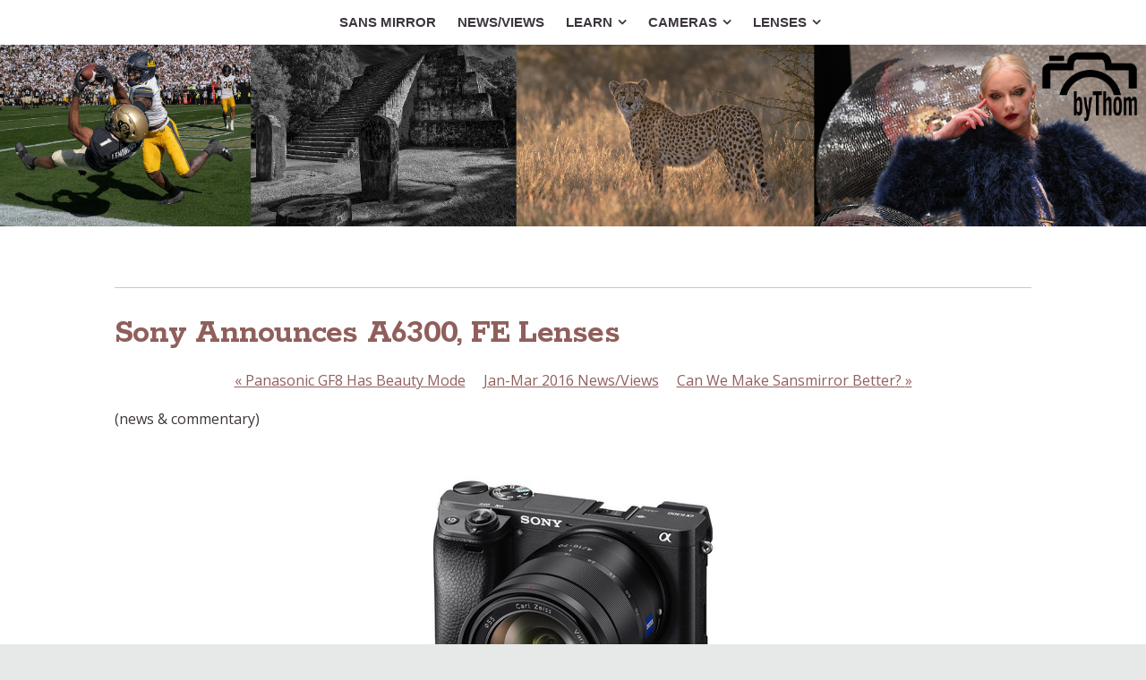

--- FILE ---
content_type: text/html
request_url: https://www.sansmirror.com/newsviews/2016-newsview/jan-mar-2016-newsviews-2/sony-announces-a6300-fe.html
body_size: 13298
content:
<!DOCTYPE html>
<html xmlns="http://www.w3.org/1999/xhtml" xml:lang="en" lang="en">
	<head>
		<meta charset="utf-8" />
		<meta http-equiv="X-UA-Compatible" content="IE=edge" />
				<title>Sony Announces A6300, FE Lenses | Sans Mirror | Thom Hogan</title>
		<meta name="author" content="Thom Hogan" />
		<meta name="keywords" content="sony, digital, photography, camera, a6300, aps, mirrorless, fe, lens, mount, 24-70mm, gm, 70-200mm, 85mm" />
		<meta name="robots" content="all" />
		<meta name="generator" content="Sandvox 2.10.12" />
		<meta name="viewport" content="width=device-width, initial-scale=1" />
		<meta name="google-site-verification" content="8-D3iULMUBR3ZQAogFIfsaA2C-lIzVQq3Wv1QKR3jAw" /><meta name="msvalidate.01" content="4DAE4635AC655BDED239551676521EB9" />
		<link rel="shortcut icon" type="image/x-icon" href="" />
		<link rel="image_src" href="https://www.sansmirror.com/_Media/a6300_n_wsel1670z_right_360.jpeg" type="image/jpeg" />
		<link rel="canonical" href="https://www.sansmirror.com/newsviews/2016-newsview/jan-mar-2016-newsviews-2/sony-announces-a6300-fe.html" />
		
		<link rel="stylesheet" type="text/css" href="https://maxcdn.bootstrapcdn.com/font-awesome/4.6.3/css/font-awesome.min.css" />
		<link rel="stylesheet" type="text/css" href="https://fonts.googleapis.com/css?family=Rokkitt:400,700|Dosis:400,600,700|Raleway:400,600,700,800|Dancing+Script:400,700|Roboto+Condensed:400italic,700italic,400,700|Droid+Serif:400,700,400italic,700italic|Open+Sans:400italic,600italic,700italic,400,600,700,800|Open+Sans+Condensed:300,300italic,700|Roboto:400,500,700,300,700italic,500italic,400italic" />
		<link rel="stylesheet" type="text/css" href="../../../com_blueballdesign_Reactive_brown/main.css" title="Blueball Reactive Brown" /><!--[if IE 8]>
		<link rel="stylesheet" type="text/css" href="../../../com_blueballdesign_Reactive_brown/ie.css" /><![endif]-->
		<!--
		Photo credits for this website's design: <https://www.sansmirror.com/com_blueballdesign_Reactive_brown/Credits.rtf>
		Licensing for this website's design:     <https://www.sansmirror.com/com_blueballdesign_Reactive_brown/License.rtf>
		-->
		
		<script type="text/javascript">
		
		  var _gaq = _gaq || [];
		  _gaq.push(['_setAccount', 'UA-16005078-2']);
		  _gaq.push(['_trackPageview']);
		
		  (function() {
		    var ga = document.createElement('script'); ga.type = 'text/javascript'; ga.async = true;
		    ga.src = ('https:' == document.location.protocol ? 'https://ssl' : 'http://www') + '.google-analytics.com/ga.js';
		    var s = document.getElementsByTagName('script')[0]; s.parentNode.insertBefore(ga, s);
		  })();
		
		</script>
	</head>
	<body class="sandvox has-page-title no-sidebar no-custom-banner has-text-navigation no-IR" id="www_sansmirror_com" >
				<div id="page-container">
			<div id="page">
				<div id="page-top" class="no-logo no-title no-tagline">
					<div id="title">
						<h1 class="title hidden"><a href="../../../">Sans Mirror  </a></h1>
					</div><!-- title -->
					<div id="sitemenu-container">
						<div id="sitemenu">
							<h2 class="hidden">Site Navigation<a href="#page-content" rel="nofollow">[Skip]</a></h2>
							<div id="sitemenu-content">
								<ul>
									<li class="i1 o"><a href="../../../" title="Sans Mirror"><span class="in">sans Mirror</span></a></li>
									<li class="i2 e"><a href="../../../newsviews-2/" title="News/Views"><span class="in">News/Views</span></a></li>
									<li class="i3 o hasSubmenu"><a href="../../../articles/" title="Articles Relating to Mirrorless Cameras"><span class="in">Learn</span></a>
										<ul>
											<li class="i1 o hasSubmenu"><a href="../../../articles/choosing-a-mirrorless-camer/" title="Choosing a Mirrorless Camera"><span class="in">Choosing Mirrorless</span></a>
												<ul>
													<li class="i1 o"><a href="../../../articles/choosing-a-mirrorless-camer/how-do-i-choose.html" title="How Do You Choose a Mirrorless Camera?"><span class="in">Choosing a Camera</span></a></li>
													<li class="i2 e"><a href="../../../articles/choosing-a-mirrorless-camer/gain-and-loss.html" title="Mirrorless Gains and Losses"><span class="in">Mirrorless Gains and Losses</span></a></li>
													<li class="i3 o"><a href="../../../articles/choosing-a-mirrorless-camer/pick-a-size.html" title="Pick a Sensor Size"><span class="in">Pick a Sensor Size</span></a></li>
													<li class="i4 e"><a href="../../../articles/choosing-a-mirrorless-camer/equivalence-in-a-nutshell.html" title="“Equivalence” in a Nutshell"><span class="in">“Equivalence” in a Nutshell</span></a></li>
													<li class="i5 o"><a href="../../../articles/choosing-a-mirrorless-camer/the-problem-with-near-equiv.html" title="The Problem with Near Equivalence"><span class="in">Near Equivalence</span></a></li>
													<li class="i6 e"><a href="../../../articles/choosing-a-mirrorless-camer/image-stabilization.html" title="Image Stabilization"><span class="in">Image Stabilization</span></a></li>
													<li class="i7 o"><a href="../../../articles/choosing-a-mirrorless-camer/autofocus-systems.html" title="Autofocus Systems"><span class="in">Autofocus Systems</span></a></li>
													<li class="i8 e"><a href="../../../articles/choosing-a-mirrorless-camer/autofocus-sensors.html" title="Autofocus Sensors"><span class="in">Autofocus Sensors</span></a></li>
													<li class="i9 o"><a href="../../../articles/choosing-a-mirrorless-camer/why-autofocus-is-contentiou.html" title="Why Autofocus is Contentious"><span class="in">Why Autofocus is Contentious</span></a></li>
													<li class="i10 e"><a href="../../../articles/choosing-a-mirrorless-camer/systems-cameras.html" title="&quot;Systems&quot; Cameras"><span class="in">"Systems" Cameras</span></a></li>
													<li class="i11 o"><a href="../../../articles/choosing-a-mirrorless-camer/whats-in-a-name.html" title="What's in a Name?"><span class="in">What's in a Name?</span></a></li>
													<li class="i12 e"><a href="../../../articles/choosing-a-mirrorless-camer/about-evfs-electronic-viewf.html" title="About EVFs (Electronic Viewfinders)"><span class="in">About EVFs</span></a></li>
													<li class="i13 o last-item last"><a href="../../../articles/choosing-a-mirrorless-camer/bit-rates.html" title="Video Bit Rates Explained"><span class="in">Video Bit Rates Explained</span></a></li>
												</ul>
											</li>
											<li class="i2 e hasSubmenu"><a href="../../../articles/mirrorless-accessories/" title="Mirrorless Accessories"><span class="in">Mirrorless Accessories</span></a>
												<ul>
													<li class="i1 o"><a href="../../../articles/mirrorless-accessories/the-dreaded-battery-life-of.html" title="The Dreaded Battery Life of Mirrorless Cameras"><span class="in">Battery life</span></a></li>
													<li class="i2 e"><a href="../../../articles/mirrorless-accessories/how-much-tripod-do-you-need.html" title="How Much Tripod Do You Need?"><span class="in">How Much Tripod?</span></a></li>
													<li class="i3 o"><a href="../../../articles/mirrorless-accessories/do-you-need-an-eye-level.html" title="Do You Need an Eye Level Viewfinder?"><span class="in">No EVF? Use a Loupe</span></a></li>
													<li class="i4 e"><a href="../../../articles/mirrorless-accessories/how-many-lenses-do-you-need.html" title="How Many Lenses Do You Need?"><span class="in">How Many Lenses?</span></a></li>
													<li class="i5 o last-item last"><a href="../../../articles/mirrorless-accessories/sensor-cleaning-in-mirrorle.html" title="Sensor Cleaning in Mirrorless"><span class="in">Sensor Cleaning in Mirrorless</span></a></li>
												</ul>
											</li>
											<li class="i3 o"><a href="../../../articles/mirrorless-photo-gallery/" title="Mirrorless Photo Gallery"><span class="in">Mirrorless Photo Gallery</span></a></li>
											<li class="i4 e last-item last"><a href="../../../articles/other-web-sites-of-interest.html" title="Other Mirrorless Web Sites of Interest"><span class="in">Other Mirrorless Sites</span></a></li>
										</ul>
									</li>
									<li class="i4 e hasSubmenu"><a href="../../../cameras/" title="Introduction to Mirrorless Cameras"><span class="in">Cameras</span></a>
										<ul>
											<li class="i1 o hasSubmenu"><a href="../../../cameras/camera-reviews/" title="Mirrorless Camera Reviews"><span class="in">Mirrorless Camera Reviews</span></a>
												<ul>
													<li class="i1 o"><a href="../../../cameras/camera-reviews/canon-mirrorless-camera/" title="Canon EOS M Mirrorless Camera Reviews"><span class="in">Canon EOS M</span></a></li>
													<li class="i2 e"><a href="../../../cameras/camera-reviews/canon-rf-camera-reviews/" title="Canon RF Camera Reviews"><span class="in">Canon RF</span></a></li>
													<li class="i3 o"><a href="../../../cameras/camera-reviews/fujifilm-camera-reviews/" title="Fujifilm X Mirrorless Camera Reviews"><span class="in">Fujifilm XF</span></a></li>
													<li class="i4 e"><a href="../../../cameras/camera-reviews/fujifilm-gfx-100-camera.html" title="Fujifilm GFX 100 Camera Review"><span class="in">Fujifilm GFX100</span></a></li>
													<li class="i5 o"><a href="../../../cameras/camera-reviews/leica-t-mirrorless-camera.html" title="Leica T Mirrorless Camera Review"><span class="in">Leica T</span></a></li>
													<li class="i6 e"><a href="../../../cameras/camera-reviews/nikon-1-camera-reviews/" title="Nikon 1 Mirrorless Camera Reviews"><span class="in">Nikon 1 (CX)</span></a></li>
													<li class="i7 o hasSubmenu"><a href="../../../cameras/camera-reviews/nikon-z-mirrorless-camera/" title="Nikon Z Mirrorless Camera Reviews"><span class="in">Nikon Z</span></a>
														<ul>
															<li class="i1 o"><a href="../../../cameras/camera-reviews/nikon-z-mirrorless-camera/nikon-z5-camera-review.html" title="Nikon Z5 Camera Review"><span class="in">Nikon Z5 Review</span></a></li>
															<li class="i2 e"><a href="../../../cameras/camera-reviews/nikon-z-mirrorless-camera/nikon-z6-camera-review.html" title="Nikon Z6 Camera Review"><span class="in">Nikon Z6 Review</span></a></li>
															<li class="i3 o"><a href="../../../cameras/camera-reviews/nikon-z-mirrorless-camera/nikon-z6-ii-camera-review.html" title="Nikon Z6II Camera Review"><span class="in">Nikon Z6II Review</span></a></li>
															<li class="i4 e"><a href="../../../cameras/camera-reviews/nikon-z-mirrorless-camera/nikon-z6-iii-camera-review.html" title="Nikon Z6III Camera Review"><span class="in">Nikon Z6III Review</span></a></li>
															<li class="i5 o"><a href="../../../cameras/camera-reviews/nikon-z-mirrorless-camera/nikon-z7-camera-review.html" title="Nikon Z7 Camera Review"><span class="in">Nikon Z7 Review</span></a></li>
															<li class="i6 e"><a href="../../../cameras/camera-reviews/nikon-z-mirrorless-camera/nikon-z7-ii-camera-review.html" title="Nikon Z7II Camera Review"><span class="in">NIkon Z7II Review</span></a></li>
															<li class="i7 o"><a href="../../../cameras/camera-reviews/nikon-z-mirrorless-camera/nikon-z8-camera-review.html" title="Nikon Z8 Camera Review"><span class="in">Nikon Z8 Review</span></a></li>
															<li class="i8 e"><a href="../../../cameras/camera-reviews/nikon-z-mirrorless-camera/nikon-z9-camera-review.html" title="Nikon Z9 Camera Review"><span class="in">Nikon Z9 Review</span></a></li>
															<li class="i9 o"><a href="../../../cameras/camera-reviews/nikon-z-mirrorless-camera/nikon-z30-camera-review.html" title="Nikon Z30 Camera Review"><span class="in">Nikon Z30 Review</span></a></li>
															<li class="i10 e"><a href="../../../cameras/camera-reviews/nikon-z-mirrorless-camera/nikon-z50-camera-review.html" title="Nikon Z50 Camera Review"><span class="in">Nikon Z50 Review</span></a></li>
															<li class="i11 o"><a href="../../../cameras/camera-reviews/nikon-z-mirrorless-camera/nikon-z50ii-camera-review.html" title="Nikon Z50II Camera Review"><span class="in">Nikon Z50II Review</span></a></li>
															<li class="i12 e"><a href="../../../cameras/camera-reviews/nikon-z-mirrorless-camera/nikon-zfc-camera-review.html" title="Nikon Zfc Camera Review"><span class="in">Nikon Zfc Review</span></a></li>
															<li class="i13 o last-item last"><a href="../../../cameras/camera-reviews/nikon-z-mirrorless-camera/nikon-zf-camera-review.html" title="Nikon Zf Camera Review"><span class="in">Nikon Zf Review</span></a></li>
														</ul>
													</li>
													<li class="i8 e"><a href="../../../cameras/camera-reviews/olympus-camera-reviews/" title="OM Digital Solutions Mirrorless Camera Reviews"><span class="in">OM m4/3</span></a></li>
													<li class="i9 o"><a href="../../../cameras/camera-reviews/panasonic-camera-reviews/" title="Panasonic Mirrorless Camera Reviews"><span class="in">Panasonic m4/3</span></a></li>
													<li class="i10 e"><a href="../../../cameras/camera-reviews/ricohpentax-camera-reviews/" title="Ricoh/Pentax Mirrorless Camera Reviews"><span class="in">Ricoh/Pentax</span></a></li>
													<li class="i11 o"><a href="../../../cameras/camera-reviews/samsung-camera-reviews/" title="Samsung Mirrorless Camera Reviews"><span class="in">Samsung NX</span></a></li>
													<li class="i12 e last-item last"><a href="../../../cameras/camera-reviews/sony-nex-camera-reviews/" title="Sony Mirrorless Camera Reviews"><span class="in">Sony E/FE</span></a></li>
												</ul>
											</li>
											<li class="i2 e hasSubmenu"><a href="../../../cameras/camera-database/" title="Current Mirrorless Camera Database"><span class="in">Current Camera Data</span></a>
												<ul>
													<li class="i1 o hasSubmenu"><a href="../../../cameras/camera-database/canon-eos-r-mirrorless/" title="Canon EOS RF Mirrorless Cameras (APS-C and full frame)"><span class="in">Canon EOS RF</span></a>
														<ul>
															<li class="i1 o"><a href="../../../cameras/camera-database/canon-eos-r-mirrorless/canon-eos-r1.html" title="Canon EOS R1 Camera Specifications"><span class="in">R1</span></a></li>
															<li class="i2 e"><a href="../../../cameras/camera-database/canon-eos-r-mirrorless/canon-eos-r3.html" title="Canon EOS R3 Camera Specifications"><span class="in">R3</span></a></li>
															<li class="i3 o"><a href="../../../cameras/camera-database/canon-eos-r-mirrorless/canon-eos-r5-ii.html" title="Canon EOS R5 Mark II Camera Specifications"><span class="in">R5</span></a></li>
															<li class="i4 e"><a href="../../../cameras/camera-database/canon-eos-r-mirrorless/canon-eos-r6-mark-iii-camer.html" title="Canon EOS R6 Mark III Camera Specifications"><span class="in">R6 Mark III</span></a></li>
															<li class="i5 o"><a href="../../../cameras/camera-database/canon-eos-r-mirrorless/canon-eos-r7.html" title="Canon EOS R7 Camera Specifications"><span class="in">R7</span></a></li>
															<li class="i6 e"><a href="../../../cameras/camera-database/canon-eos-r-mirrorless/canon-eos-r8.html" title="Canon EOS R8 Camera Specifications"><span class="in">R8</span></a></li>
															<li class="i7 o"><a href="../../../cameras/camera-database/canon-eos-r-mirrorless/canon-eos-r10.html" title="Canon EOS R10 Camera Specifications"><span class="in">R10</span></a></li>
															<li class="i8 e"><a href="../../../cameras/camera-database/canon-eos-r-mirrorless/canon-eos-r50.html" title="Canon EOS R50 Camera Specifications"><span class="in">R50</span></a></li>
															<li class="i9 o"><a href="../../../cameras/camera-database/canon-eos-r-mirrorless/canon-eos-r50v-camera-speci.html" title="Canon EOS R50V Camera Specifications"><span class="in">R50V</span></a></li>
															<li class="i10 e"><a href="../../../cameras/camera-database/canon-eos-r-mirrorless/canon-eos-c50-camera-specif.html" title="Canon EOS C50 Camera Specifications"><span class="in">R50V</span></a></li>
															<li class="i11 o last-item last"><a href="../../../cameras/camera-database/canon-eos-r-mirrorless/canon-eos-r100.html" title="Canon EOS R100 Camera Specifications"><span class="in">R100</span></a></li>
														</ul>
													</li>
													<li class="i2 e hasSubmenu"><a href="../../../cameras/camera-database/fujifilm-x-cameras/" title="Fujifilm XF Mirrorless Cameras (APS-C)"><span class="in">Fujifilm XF</span></a>
														<ul>
															<li class="i1 o"><a href="../../../cameras/camera-database/fujifilm-x-cameras/fujifilm-x-e5-camera-specif.html" title="Fujifilm X-E5 Camera Specifications"><span class="in">X-T5</span></a></li>
															<li class="i2 e"><a href="../../../cameras/camera-database/fujifilm-x-cameras/fujifilm-x-h2-camera-specif.html" title="Fujifilm X-H2 Camera Specifications"><span class="in">X-H2</span></a></li>
															<li class="i3 o"><a href="../../../cameras/camera-database/fujifilm-x-cameras/fujifilm-x-h2s-camera-speci.html" title="Fujifilm X-H2S Camera Specifications"><span class="in">X-H2S</span></a></li>
															<li class="i4 e"><a href="../../../cameras/camera-database/fujifilm-x-cameras/fujifilm-x-m5-camera-specif.html" title="Fujifilm X-M5 Camera Specifications"><span class="in">X-M5</span></a></li>
															<li class="i5 o"><a href="../../../cameras/camera-database/fujifilm-x-cameras/fujifilm-x-s20-camera-speci.html" title="Fujifilm X-S20 Camera Specifications"><span class="in">X-S20</span></a></li>
															<li class="i6 e"><a href="../../../cameras/camera-database/fujifilm-x-cameras/fujifilm-x-t5-camera-specif.html" title="Fujifilm X-T5 Camera Specifications"><span class="in">X-T5</span></a></li>
															<li class="i7 o"><a href="../../../cameras/camera-database/fujifilm-x-cameras/fujifilm-x-t30-iii-camera.html" title="Fujifilm X-T30 III Camera Specifications"><span class="in">X-T30 II</span></a></li>
															<li class="i8 e last-item last"><a href="../../../cameras/camera-database/fujifilm-x-cameras/fujifilm-x-t50.html" title="Fujifilm X-T50 Camera Specifications"><span class="in">X-T50</span></a></li>
														</ul>
													</li>
													<li class="i3 o hasSubmenu"><a href="../../../cameras/camera-database/fujifilm-gfx-mirrorless/" title="Fujifilm GFX Mirrorless Cameras (Medium Format)"><span class="in">Fujifilm GFX</span></a>
														<ul>
															<li class="i1 o"><a href="../../../cameras/camera-database/fujifilm-gfx-mirrorless/fujifilm-gfx-100s-ii.html" title="Fujifilm GFX 100S II Camera Specifications"><span class="in">GFX 100S II</span></a></li>
															<li class="i2 e last-item last"><a href="../../../cameras/camera-database/fujifilm-gfx-mirrorless/fujifilm-gfx-100-ii-camera.html" title="Fujifilm GFX 100 II Camera Specifications"><span class="in">GFX 100 II</span></a></li>
														</ul>
													</li>
													<li class="i4 e hasSubmenu"><a href="../../../cameras/camera-database/leica-m-and-t-cameras/" title="Leica M and SL Mirrorless Cameras"><span class="in">Leica M, CL, SL, TL</span></a>
														<ul>
															<li class="i1 o"><a href="../../../cameras/camera-database/leica-m-and-t-cameras/leica-m-ev1-camera-specific.html" title="Leica M EV1 Camera Specifications"><span class="in">M EV1</span></a></li>
															<li class="i2 e"><a href="../../../cameras/camera-database/leica-m-and-t-cameras/leica-m11.html" title="Leica M11 Camera Specifications"><span class="in">M11</span></a></li>
															<li class="i3 o"><a href="../../../cameras/camera-database/leica-m-and-t-cameras/leica-m11-p.html" title="Leica M11-P Camera Specifications"><span class="in">M11-P</span></a></li>
															<li class="i4 e"><a href="../../../cameras/camera-database/leica-m-and-t-cameras/leica-m11-d.html" title="Leica M11-D Camera Specifications"><span class="in">M11-D</span></a></li>
															<li class="i5 o"><a href="../../../cameras/camera-database/leica-m-and-t-cameras/leica-sl3.html" title="Leica SL3 Camera Specifications"><span class="in">SL3</span></a></li>
															<li class="i6 e last-item last"><a href="../../../cameras/camera-database/leica-m-and-t-cameras/leica-sl3-s-camera-specific.html" title="Leica SL3-S Camera Specifications"><span class="in">SL3-S</span></a></li>
														</ul>
													</li>
													<li class="i5 o hasSubmenu"><a href="../../../cameras/camera-database/hasselblad-xcd/" title="Hasselblad XCD Mirrorless Cameras"><span class="in">Hasselblad XCD</span></a>
														<ul>
															<li class="i1 o"><a href="../../../cameras/camera-database/hasselblad-xcd/hasselblad-x2d-100c-mirrorl.html" title="Hasselblad CFV 100C Camera Specifications"><span class="in">CFV 100C</span></a></li>
															<li class="i2 e last-item last"><a href="../../../cameras/camera-database/hasselblad-xcd/hasselblad-x2d-ii-100c.html" title="Hasselblad X2D II 100C Camera Specifications"><span class="in">X2D-100C</span></a></li>
														</ul>
													</li>
													<li class="i6 e hasSubmenu"><a href="../../../cameras/camera-database/nikon-z-mirrorless-cameras/" title="Nikon Z Mirrorless Cameras (APS-C and Full Frame)"><span class="in">Nikon Z</span></a>
														<ul>
															<li class="i1 o"><a href="../../../cameras/camera-database/nikon-z-mirrorless-cameras/nikon-z5-camera-specificati.html" title="Nikon Z5 Camera Specifications"><span class="in">Z5</span></a></li>
															<li class="i2 e"><a href="../../../cameras/camera-database/nikon-z-mirrorless-cameras/nikon-z5ii-specifications.html" title="Nikon Z5II Specifications"><span class="in">Nikon Z5II Specs</span></a></li>
															<li class="i3 o"><a href="../../../cameras/camera-database/nikon-z-mirrorless-cameras/nikon-z6iii-camera-specific.html" title="Nikon Z6III Camera Specifications"><span class="in">Z6III</span></a></li>
															<li class="i4 e"><a href="../../../cameras/camera-database/nikon-z-mirrorless-cameras/nikon-z7ii-camera-specifica.html" title="Nikon Z7II Camera Specifications"><span class="in">Z7II</span></a></li>
															<li class="i5 o"><a href="../../../cameras/camera-database/nikon-z-mirrorless-cameras/nikon-z8-camera-specificati.html" title="Nikon Z8 Camera Specifications"><span class="in">Z8</span></a></li>
															<li class="i6 e"><a href="../../../cameras/camera-database/nikon-z-mirrorless-cameras/nikon-z9-camera-specificati.html" title="Nikon Z9 Camera Specifications"><span class="in">Z9</span></a></li>
															<li class="i7 o"><a href="../../../cameras/camera-database/nikon-z-mirrorless-cameras/nikon-zf-camera-specificati.html" title="Nikon Zf Camera Specifications"><span class="in">Zf</span></a></li>
															<li class="i8 e"><a href="../../../cameras/camera-database/nikon-z-mirrorless-cameras/nikon-zr-camera-specificati.html" title="Nikon ZR Camera Specifications"><span class="in">Nikon ZR Specs</span></a></li>
															<li class="i9 o"><a href="../../../cameras/camera-database/nikon-z-mirrorless-cameras/nikon-z30-camera-specificat.html" title="Nikon Z30 Camera Specifications"><span class="in">Z30</span></a></li>
															<li class="i10 e"><a href="../../../cameras/camera-database/nikon-z-mirrorless-cameras/nikon-z50ii-camera-specific.html" title="Nikon Z50II Camera Specifications"><span class="in">Z50II</span></a></li>
															<li class="i11 o last-item last"><a href="../../../cameras/camera-database/nikon-z-mirrorless-cameras/nikon-zfc-camera-specificat.html" title="Nikon Zfc Camera Specifications"><span class="in">Zfc</span></a></li>
														</ul>
													</li>
													<li class="i7 o hasSubmenu"><a href="../../../cameras/camera-database/olympus-m43-cameras/" title="OM Digital Solutions Cameras (m4/3)"><span class="in">OM Digital m4/3</span></a>
														<ul>
															<li class="i1 o"><a href="../../../cameras/camera-database/olympus-m43-cameras/om-digital-solutions-om-1.html" title="OM Digital Solutions OM-1 II Camera Specifications"><span class="in">OM-1 II</span></a></li>
															<li class="i2 e"><a href="../../../cameras/camera-database/olympus-m43-cameras/om-digital-solutions-om-3.html" title="OM Digital Solutions OM-3 Camera Specifications"><span class="in">OM-3</span></a></li>
															<li class="i3 o"><a href="../../../cameras/camera-database/olympus-m43-cameras/om-digital-solutions-om-5.html" title="OM Digital Solutions OM-5 II Camera Specifications"><span class="in">OM-5</span></a></li>
															<li class="i4 e"><a href="../../../cameras/camera-database/olympus-m43-cameras/olympus-om-d-e-m10-mark-iv.html" title="Olympus OM-D E-M10 Mark IV Camera Specifications"><span class="in">E-M10 Mark IV</span></a></li>
															<li class="i5 o"><a href="../../../cameras/camera-database/olympus-m43-cameras/olympus-e-pl10.html" title="Olympus E-PL10 Camera Specifications"><span class="in">E-PL10</span></a></li>
															<li class="i6 e last-item last"><a href="../../../cameras/camera-database/olympus-m43-cameras/olympus-e-p7.html" title="Olympus E-P7 Camera Specifications"><span class="in">E-P7</span></a></li>
														</ul>
													</li>
													<li class="i8 e hasSubmenu"><a href="../../../cameras/camera-database/panasonic-m43-cameras/" title="Panasonic G Mirrorless Cameras (m4/3)"><span class="in">Panasonic m4/3</span></a>
														<ul>
															<li class="i1 o"><a href="../../../cameras/camera-database/panasonic-m43-cameras/panasonic-bgh1.html" title="Panasonic BGH1 Camera Specifications"><span class="in">BGH1</span></a></li>
															<li class="i2 e"><a href="../../../cameras/camera-database/panasonic-m43-cameras/panasonic-g80g85.html" title="Panasonic G80/G81/G85 Camera Specifications"><span class="in">G80/G85</span></a></li>
															<li class="i3 o"><a href="../../../cameras/camera-database/panasonic-m43-cameras/panasonic-g100-g110.html" title="Panasonic G100 (G110) Camera Specifications"><span class="in">G100/G110</span></a></li>
															<li class="i4 e"><a href="../../../cameras/camera-database/panasonic-m43-cameras/panasonic-g9-ii-2.html" title="Panasonic G9 II Camera Specifications"><span class="in">G9 II</span></a></li>
															<li class="i5 o"><a href="../../../cameras/camera-database/panasonic-m43-cameras/panasonic-g9-ii.html" title="Panasonic GH7 Camera Specifications"><span class="in">GH7</span></a></li>
															<li class="i6 e"><a href="../../../cameras/camera-database/panasonic-m43-cameras/panasonic-gx80--gx85.html" title="Panasonic GX80 / GX85 Camera Specifications"><span class="in">GX80 / GX85</span></a></li>
															<li class="i7 o last-item last"><a href="../../../cameras/camera-database/panasonic-m43-cameras/panasonic-gx9.html" title="Panasonic GX9 Camera Specifications"><span class="in">GX9</span></a></li>
														</ul>
													</li>
													<li class="i9 o hasSubmenu"><a href="../../../cameras/camera-database/panasonic-s-mirrorless/" title="Panasonic S Mirrorless Cameras (Full Frame)"><span class="in">Panasonic L</span></a>
														<ul>
															<li class="i1 o"><a href="../../../cameras/camera-database/panasonic-s-mirrorless/panasonic-s1ii-camera-speci.html" title="Panasonic S1II Camera Specifications"><span class="in">S5 II / S5 IIX</span></a></li>
															<li class="i2 e"><a href="../../../cameras/camera-database/panasonic-s-mirrorless/panasonic-s1iie-camera.html" title="Panasonic S1IIE Camera Specifications"><span class="in">S5 II / S5 IIX</span></a></li>
															<li class="i3 o"><a href="../../../cameras/camera-database/panasonic-s-mirrorless/panasonic-s1rii-camera.html" title="Panasonic S1RII Camera Specifications"><span class="in">S1RII</span></a></li>
															<li class="i4 e"><a href="../../../cameras/camera-database/panasonic-s-mirrorless/panasonic-s5-ii-and-s5-iix.html" title="Panasonic S5 II and S5 IIX Camera Specifications"><span class="in">S5 II / S5 IIX</span></a></li>
															<li class="i5 o last-item last"><a href="../../../cameras/camera-database/panasonic-s-mirrorless/panasonic-s9.html" title="Panasonic S9 Camera Specifications"><span class="in">S9</span></a></li>
														</ul>
													</li>
													<li class="i10 e hasSubmenu"><a href="../../../cameras/camera-database/sigma-mirrorless-cameras/" title="Sigma Mirrorless Cameras"><span class="in">Sigma</span></a>
														<ul>
															<li class="i1 o"><a href="../../../cameras/camera-database/sigma-mirrorless-cameras/sigma-bf-camera-specificati.html" title="Sigma bf Camera Specifications"><span class="in">bf</span></a></li>
															<li class="i2 e"><a href="../../../cameras/camera-database/sigma-mirrorless-cameras/sigma-fp.html" title="Sigma fp Camera Specifications"><span class="in">fp</span></a></li>
															<li class="i3 o last-item last"><a href="../../../cameras/camera-database/sigma-mirrorless-cameras/sigma-fp-l.html" title="Sigma fp-L Camera Specifications"><span class="in">fp L</span></a></li>
														</ul>
													</li>
													<li class="i11 o hasSubmenu"><a href="../../../cameras/camera-database/sony-mirrorless-cameras/" title="Sony Mirrorless Cameras (APS-C)"><span class="in">Sony E</span></a>
														<ul>
															<li class="i1 o"><a href="../../../cameras/camera-database/sony-mirrorless-cameras/sony-a6100.html" title="Sony A6100 Camera Specifications"><span class="in">A6100</span></a></li>
															<li class="i2 e"><a href="../../../cameras/camera-database/sony-mirrorless-cameras/sony-a6400.html" title="Sony A6400 Camera Specifications"><span class="in">A6400</span></a></li>
															<li class="i3 o"><a href="../../../cameras/camera-database/sony-mirrorless-cameras/sony-a6700.html" title="Sony A6700 Camera Specifications"><span class="in">A6700</span></a></li>
															<li class="i4 e last-item last"><a href="../../../cameras/camera-database/sony-mirrorless-cameras/sony-zv-e10-ii.html" title="Sony ZV-E10 II Camera Specifications"><span class="in">ZV-E10 II</span></a></li>
														</ul>
													</li>
													<li class="i12 e last-item last hasSubmenu"><a href="../../../cameras/camera-database/sony-mirrorless-cameras-2/" title="Sony Mirrorless Cameras (Full Frame)"><span class="in">Sony FE</span></a>
														<ul>
															<li class="i1 o"><a href="../../../cameras/camera-database/sony-mirrorless-cameras-2/sony-a1-ii-camera-specifica.html" title="Sony A1 II Camera Specifications"><span class="in">A1 II</span></a></li>
															<li class="i2 e"><a href="../../../cameras/camera-database/sony-mirrorless-cameras-2/sony-a7c-ii.html" title="Sony A7C II Camera Specifications"><span class="in">A7C II</span></a></li>
															<li class="i3 o"><a href="../../../cameras/camera-database/sony-mirrorless-cameras-2/sony-a7-mark-v-camera-speci.html" title="Sony A7 Mark V Camera Specifications"><span class="in">A7 Mark V</span></a></li>
															<li class="i4 e"><a href="../../../cameras/camera-database/sony-mirrorless-cameras-2/sony-a7r-mark-v.html" title="Sony A7R Mark V Camera Specifications"><span class="in">A7R Mark V</span></a></li>
															<li class="i5 o"><a href="../../../cameras/camera-database/sony-mirrorless-cameras-2/sony-a7cr.html" title="Sony A7CR Camera Specifications"><span class="in">A7CR</span></a></li>
															<li class="i6 e"><a href="../../../cameras/camera-database/sony-mirrorless-cameras-2/sony-a7s-mark-iii.html" title="Sony A7S Mark III Camera Specifications"><span class="in">A7S Mark III</span></a></li>
															<li class="i7 o"><a href="../../../cameras/camera-database/sony-mirrorless-cameras-2/sony-a9-mark-iii.html" title="Sony A9 Mark III Camera Specifications"><span class="in">A9 Mark III</span></a></li>
															<li class="i8 e"><a href="../../../cameras/camera-database/sony-mirrorless-cameras-2/sony-zv-e1.html" title="Sony ZV-E1 Camera Specifications"><span class="in">ZV-E1</span></a></li>
															<li class="i9 o"><a href="../../../cameras/camera-database/sony-mirrorless-cameras-2/sony-fx3.html" title="Sony FX3 Camera Specifications"><span class="in">FX3</span></a></li>
															<li class="i10 e last-item last"><a href="../../../cameras/camera-database/sony-mirrorless-cameras-2/sony-fx30.html" title="Sony FX30 Camera Specifications"><span class="in">FX30</span></a></li>
														</ul>
													</li>
												</ul>
											</li>
											<li class="i3 o hasSubmenu"><a href="../../../cameras/older-mirrorless-camera/" title="Older Mirrorless Camera Database"><span class="in">Older Camera Data</span></a>
												<ul>
													<li class="i1 o"><a href="../../../cameras/older-mirrorless-camera/canon-eos-m-cameras/" title="Canon EOS M Mirrorless Cameras (APS-C)"><span class="in">Canon EOS M</span></a></li>
													<li class="i2 e hasSubmenu"><a href="../../../cameras/older-mirrorless-camera/canon-eos-rf-mirrorless/" title="Canon EOS RF Mirrorless Cameras"><span class="in">Canon RF</span></a>
														<ul>
															<li class="i1 o last-item last"><a href="../../../cameras/older-mirrorless-camera/canon-eos-rf-mirrorless/canon-eos-r6-mark-ii.html" title="Canon EOS R6 Mark II Camera Specifications"><span class="in">R6 Mark II</span></a></li>
														</ul>
													</li>
													<li class="i3 o"><a href="../../../cameras/older-mirrorless-camera/fujifilm-x-cameras/" title="Fujifilm XF Mirrorless Cameras (APS-C)"><span class="in">Fujifilm XF</span></a></li>
													<li class="i4 e"><a href="../../../cameras/older-mirrorless-camera/fujifilm-gfx-mirrorless/" title="Fujifilm GFX Mirrorless Cameras"><span class="in">Fujifilm GFX</span></a></li>
													<li class="i5 o hasSubmenu"><a href="../../../cameras/older-mirrorless-camera/leica-m-and-t-cameras/" title="Leica M, CL, SL, TL Mirrorless Cameras"><span class="in">Leica M, CL, SL, TL </span></a>
														<ul>
															<li class="i1 o"><a href="../../../cameras/older-mirrorless-camera/leica-m-and-t-cameras/leica-sl2.html" title="Leica SL2 Camera Specifications"><span class="in">SL2</span></a></li>
															<li class="i2 e last-item last"><a href="../../../cameras/older-mirrorless-camera/leica-m-and-t-cameras/leica-sl2-s-camera-specific.html" title="Leica SL2-S Camera Specifications 2"><span class="in">SL2-S</span></a></li>
														</ul>
													</li>
													<li class="i6 e hasSubmenu"><a href="../../../cameras/older-mirrorless-camera/hasselblad-xcd/" title="Hasselblad XCD Mirrorless Cameras"><span class="in">Hasselblad XCD</span></a>
														<ul>
															<li class="i1 o last-item last"><a href="../../../cameras/older-mirrorless-camera/hasselblad-xcd/hasselblad-x2d-100c-mirrorl-2.html" title="Hasselblad X2D-100C Camera Specifications"><span class="in">X2D-100C</span></a></li>
														</ul>
													</li>
													<li class="i7 o"><a href="../../../cameras/older-mirrorless-camera/nikon-cx-nikon-1-cameras/" title="Nikon 1 (CX) Mirrorless Cameras (1&quot;)"><span class="in">Nikon 1</span></a></li>
													<li class="i8 e"><a href="../../../cameras/older-mirrorless-camera/nikon-z-mirrorless-cameras/" title="Nikon Z Mirrorless Cameras (APS-C and Full Frame)"><span class="in">Nikon Z</span></a></li>
													<li class="i9 o hasSubmenu"><a href="../../../cameras/older-mirrorless-camera/olympus-m43-cameras/" title="Olympus/OMDS Mirrorless Cameras (m4/3)"><span class="in">Olympus/OMDS m4/3</span></a>
														<ul>
															<li class="i1 o last-item last"><a href="../../../cameras/older-mirrorless-camera/olympus-m43-cameras/om-digital-solutions-om-5.html" title="OM Digital Solutions OM-5 Camera Specifications"><span class="in">OM-5</span></a></li>
														</ul>
													</li>
													<li class="i10 e"><a href="../../../cameras/older-mirrorless-camera/panasonic-m43-cameras/" title="Panasonic G Mirrorless Cameras (m4/3)"><span class="in">Panasonic m4/3</span></a></li>
													<li class="i11 o hasSubmenu"><a href="../../../cameras/older-mirrorless-camera/panasonic-s-mirrorless/" title="Panasonic S Mirrorless Cameras (Full Frame)"><span class="in">Panasonic L</span></a>
														<ul>
															<li class="i1 o"><a href="../../../cameras/older-mirrorless-camera/panasonic-s-mirrorless/panasonic-s1-camera-specifi.html" title="Panasonic S1 Camera Specifications"><span class="in">S1</span></a></li>
															<li class="i2 e last-item last"><a href="../../../cameras/older-mirrorless-camera/panasonic-s-mirrorless/panasonic-s1r-camera-specif.html" title="Panasonic S1R Camera Specifications"><span class="in">S1R</span></a></li>
														</ul>
													</li>
													<li class="i12 e"><a href="../../../cameras/older-mirrorless-camera/samsung-nx-cameras/" title="Samsung NX Mirrorless Cameras (APS-C)"><span class="in">Samsung NX Cameras</span></a></li>
													<li class="i13 o"><a href="../../../cameras/older-mirrorless-camera/sigma-mirrorless-cameras/" title="Sigma Mirrorless Cameras"><span class="in">Sigma</span></a></li>
													<li class="i14 e"><a href="../../../cameras/older-mirrorless-camera/sony-mirrorless-cameras/" title="Sony Mirrorless Cameras (APS-C)"><span class="in">Sony E (APS-C)</span></a></li>
													<li class="i15 o last-item last hasSubmenu"><a href="../../../cameras/older-mirrorless-camera/sony-mirrorless-cameras-2/" title="Sony Mirrorless Cameras (Full Frame)"><span class="in">Sony FE (full frame)</span></a>
														<ul>
															<li class="i1 o last-item last"><a href="../../../cameras/older-mirrorless-camera/sony-mirrorless-cameras-2/sony-a7-mark-iv.html" title="Sony A7 Mark IV Camera Specifications"><span class="in">A7 Mark IV</span></a></li>
														</ul>
													</li>
												</ul>
											</li>
											<li class="i4 e last-item last"><a href="../../../cameras/frequentely-asked-mirrorles/" title="Frequently Asked Mirrorless Questions"><span class="in">FAQ</span></a></li>
										</ul>
									</li>
									<li class="i5 o last-item last hasSubmenu"><a href="../../../lenses/" title="Lenses for Mirrorless Cameras"><span class="in">Lenses</span></a>
										<ul>
											<li class="i1 o hasSubmenu"><a href="../../../lenses/lens-articles/" title="Mirrorless Lens Articles"><span class="in">Mirrorless Lens Articles</span></a>
												<ul>
													<li class="i1 o"><a href="../../../lenses/lens-articles/lens-angle-of-view.html" title="Mirrorless Lens Angle of View Chart"><span class="in">Angle of View</span></a></li>
													<li class="i2 e"><a href="../../../lenses/lens-articles/available-mirrorless-autofo-3.html" title="Available Mirrorless Autofocus Prime Lenses"><span class="in">Available AF Prime Lenses</span></a></li>
													<li class="i3 o"><a href="../../../lenses/lens-articles/available-mirrorless-autofo-2.html" title="Available Mirrorless Autofocus Zoom Lenses"><span class="in">Available AF Zoom Lenses</span></a></li>
													<li class="i4 e"><a href="../../../lenses/lens-articles/adapting-lenses.html" title="Adapting Lenses to Mirrorless"><span class="in">Adapting Lenses to Mirrorless</span></a></li>
													<li class="i5 o"><a href="../../../lenses/lens-articles/top-quality-fe-lens-sets.html" title="Top Quality Sony FE Lens Sets"><span class="in">Top Quality Sony FE Lens Sets</span></a></li>
													<li class="i6 e"><a href="../../../lenses/lens-articles/thoms-preferred-sony-aps-c.html" title="Thom's Preferred Sony APS-C Lens Set"><span class="in">Best Sony APS-C Lenses</span></a></li>
													<li class="i7 o"><a href="../../../lenses/lens-articles/three-perfect-lenses.html" title="Three Perfect Lenses"><span class="in">Three Perfect Lenses</span></a></li>
													<li class="i8 e last-item last"><a href="../../../lenses/lens-articles/do-lens-corrections-rob-you.html" title="Do Lens Corrections Rob You of Anything?"><span class="in">Do Lens Corrections Rob You of Anything?</span></a></li>
												</ul>
											</li>
											<li class="i2 e hasSubmenu"><a href="../../../lenses/lens-reviews/" title="Mirrorless Lens Reviews"><span class="in">Mirrorless Lens Reviews</span></a>
												<ul>
													<li class="i1 o"><a href="../../../lenses/lens-reviews/lenses-for-canon-eos-m/" title="Lenses for Canon EOS M"><span class="in">Canon M Lens Reviews</span></a></li>
													<li class="i2 e"><a href="../../../lenses/lens-reviews/lenses-for-canon-eos-rf/" title="Lenses for Canon EOS RF"><span class="in">Canon RF Lens Reviews</span></a></li>
													<li class="i3 o"><a href="../../../lenses/lens-reviews/lenses-for-fujifilm/" title="Lenses for Fujifilm FX"><span class="in">Fujifilm XF Lens Reviews</span></a></li>
													<li class="i4 e"><a href="../../../lenses/lens-reviews/lenses-for-m43-olympuspanas/" title="Lenses for m4/3"><span class="in">m4/3 Lens Reviews</span></a></li>
													<li class="i5 o"><a href="../../../lenses/lens-reviews/lenses-for-nikon-1-cx/" title="Lenses for Nikon 1 (CX)"><span class="in">Nikon CX Lens Reviews</span></a></li>
													<li class="i6 e hasSubmenu"><a href="../../../lenses/lens-reviews/lenses-for-nikon-z/" title="Lenses for Nikon Z (FX)"><span class="in">Nikon Z FX Lens Reviews</span></a>
														<ul>
															<li class="i1 o"><a href="../../../lenses/lens-reviews/lenses-for-nikon-z/nikon-20mm-f18-s-lens-revie.html" title="Nikon 20mm f/1.8 S Lens Review"><span class="in">20mm f/1.8 S Review</span></a></li>
															<li class="i2 e"><a href="../../../lenses/lens-reviews/lenses-for-nikon-z/nikon-50mm-f12-s-lens-revie.html" title="Nikon 50mm f/1.2 S Lens Review"><span class="in">50mm f/1.2 S Review</span></a></li>
															<li class="i3 o"><a href="../../../lenses/lens-reviews/lenses-for-nikon-z/nikon-85mm-f12-s-lens-revie.html" title="Nikon 85mm f/1.2 S Lens Review"><span class="in">85mm f/1.2 S Review</span></a></li>
															<li class="i4 e"><a href="../../../lenses/lens-reviews/lenses-for-nikon-z/nikon-135mm-f18-s-plena.html" title="Nikon 135mm f/1.8 S Plena Lens Review"><span class="in">Nikon 135mm f/1.8 Review</span></a></li>
															<li class="i5 o"><a href="../../../lenses/lens-reviews/lenses-for-nikon-z/nikon-400mm-f45-lens-review.html" title="Nikon 400mm f/4.5 Lens Review"><span class="in">400mm f/4.5 VR S Review</span></a></li>
															<li class="i6 e"><a href="../../../lenses/lens-reviews/lenses-for-nikon-z/nikon-600mm-f63-pf-vr-s.html" title="Nikon 600mm f/6.3 PF VR S Lens Review"><span class="in">600mm f/6.3 VR S Review</span></a></li>
															<li class="i7 o"><a href="../../../lenses/lens-reviews/lenses-for-nikon-z/nikon-800mm-f63-pf-vr-s.html" title="Nikon 800mm f/6.3 PF VR S Lens Review"><span class="in">800mm f/6.3 PF VR S Review</span></a></li>
															<li class="i8 e"><a href="../../../lenses/lens-reviews/lenses-for-nikon-z/nikon-17-28mm-f28-lens.html" title="Nikon 17-28mm f/2.8 Lens Review"><span class="in">17-28mm f/2.8 Review</span></a></li>
															<li class="i9 o"><a href="../../../lenses/lens-reviews/lenses-for-nikon-z/nikon-28-400mm-f4-8-vr-lens.html" title="Nikon 28-400mm f/4-8 VR Lens Review"><span class="in">28-400mm f/4-8 VR Review</span></a></li>
															<li class="i10 e"><a href="../../../lenses/lens-reviews/lenses-for-nikon-z/nikon-70-180mm-f28-lens.html" title="Nikon 70-180mm f/2.8 Lens Review"><span class="in">70-180mm f/2.8 Review</span></a></li>
															<li class="i11 o"><a href="../../../lenses/lens-reviews/lenses-for-nikon-z/nikon-180-600mm-f56-63-vr.html" title="Nikon 180-600mm f/5.6-6.3 VR Lens Review"><span class="in">180-600mm f/5.6-6.3 VR Review</span></a></li>
															<li class="i12 e"><a href="../../../lenses/lens-reviews/lenses-for-nikon-z/laowa-9mm-f28-dreamer-lens.html" title="Laowa 9mm f/2.8 Dreamer Lens Review"><span class="in">Laowa 9mm f/2.8 MF</span></a></li>
															<li class="i13 o"><a href="../../../lenses/lens-reviews/lenses-for-nikon-z/laowa-25mm-f28-macro-lens.html" title="Laowa 25mm f/2.8 Macro Lens Review"><span class="in">Laowa 25mm f/2.8 macro MF</span></a></li>
															<li class="i14 e"><a href="../../../lenses/lens-reviews/lenses-for-nikon-z/meike-25mm-f18-lens-review.html" title="Meike 25mm f/1.8 Lens Review"><span class="in">Meike 25mm f/1.8 MF</span></a></li>
															<li class="i15 o"><a href="../../../lenses/lens-reviews/lenses-for-nikon-z/meike-50mm-f17.html" title="Meike 50mm f/1.7 Lens Review"><span class="in">Meike 50mm f/1.7 MF</span></a></li>
															<li class="i16 e"><a href="../../../lenses/lens-reviews/lenses-for-nikon-z/opteka-420-800mm-lens-revie.html" title="Opteka 420-800mm Lens Review"><span class="in">Opteka 420-800mm MF</span></a></li>
															<li class="i17 o"><a href="../../../lenses/lens-reviews/lenses-for-nikon-z/tamron-35-150mm-f2-28-di.html" title="Tamron 35-150mm f/2-2.8 Di III Lens Review"><span class="in">Tamron 35-150mm f/2-2.8 Di III Lens Review</span></a></li>
															<li class="i18 e"><a href="../../../lenses/lens-reviews/lenses-for-nikon-z/tamron-50-400mm-f45-63-lens.html" title="Tamron 50-400mm f/4.5-6.3 Lens Review"><span class="in">Tamron 50-400mm f/4.5-6.3 Lens Review</span></a></li>
															<li class="i19 o"><a href="../../../lenses/lens-reviews/lenses-for-nikon-z/tamron-70-300mm-f45-63-lens.html" title="Tamron 70-300mm f/4.5-6.3 Lens Review"><span class="in">Tamron 70-300mm f/4.5-6.3 Lens Review</span></a></li>
															<li class="i20 e"><a href="../../../lenses/lens-reviews/lenses-for-nikon-z/ttartisan-11mm-f28-fisheye.html" title="TTArtisan 11mm f/2.8 Fisheye Lens Review"><span class="in">TTartisans 11mm f/2.8 MF</span></a></li>
															<li class="i21 o"><a href="../../../lenses/lens-reviews/lenses-for-nikon-z/viltrox-23mm-f14-lens-revie.html" title="Viltrox 23mm f/1.4 Lens Review"><span class="in">Viltrox 23mm f/1.4 AF</span></a></li>
															<li class="i22 e"><a href="../../../lenses/lens-reviews/lenses-for-nikon-z/viltrox-56mm-f14-lens-revie.html" title="Viltrox 56mm f/1.4 Lens Review"><span class="in">Viltrox 56mm f/1.4 AF</span></a></li>
															<li class="i23 o"><a href="../../../lenses/lens-reviews/lenses-for-nikon-z/viltrox-85mm-f18-lens-revie.html" title="Viltrox 85mm f/1.8 Lens Review"><span class="in">Viltrox 85mm f/1.8 AF</span></a></li>
															<li class="i24 e"><a href="../../../lenses/lens-reviews/lenses-for-nikon-z/voigtlander-40mm-f12-lens.html" title="Voigtlander 40mm f/1.2 Lens Review"><span class="in">Voigtlander 40mm f/1.2 Lens Review</span></a></li>
															<li class="i25 o last-item last"><a href="../../../lenses/lens-reviews/lenses-for-nikon-z/voigtlander-65mm-f2-macro.html" title="Voigtlander 65mm f/2 Macro Lens Review"><span class="in">Voigtlander 65mm f/2 Macro Lens Review</span></a></li>
														</ul>
													</li>
													<li class="i7 o hasSubmenu"><a href="../../../lenses/lens-reviews/lenses-for-nikon-z-dx/" title="Lenses for Nikon Z (DX)"><span class="in">Nikon Z DX Lens Reviews</span></a>
														<ul>
															<li class="i1 o last-item last"><a href="../../../lenses/lens-reviews/lenses-for-nikon-z-dx/nikon-12-28mm-f35-56-dx.html" title="Nikon 12-28mm f/3.5-5.6 DX Lens Review"><span class="in">12-28mm f/3.5-5.6 DX Review</span></a></li>
														</ul>
													</li>
													<li class="i8 e last-item last"><a href="../../../lenses/lens-reviews/lenses-for-sony-efe-mount/" title="Lenses for Sony E/FE"><span class="in">Sony E/FE Lens Reviews</span></a></li>
												</ul>
											</li>
											<li class="i3 o hasSubmenu"><a href="../../../lenses/lens-database/" title="Mirrorless Lens Database"><span class="in">Mirrorless Lens Database</span></a>
												<ul>
													<li class="i1 o hasSubmenu"><a href="../../../lenses/lens-database/lenses-from-camera-makers/" title="Lenses from Mirrorless Camera Makers"><span class="in">Camera Maker AF Lenses</span></a>
														<ul>
															<li class="i1 o"><a href="../../../lenses/lens-database/lenses-from-camera-makers/canon-eos-rf-mount-lenses/" title="Canon EOS RF Mount Lenses"><span class="in">Canon RF</span></a></li>
															<li class="i2 e"><a href="../../../lenses/lens-database/lenses-from-camera-makers/canon-eos-rf-s-mount-lenses/" title="Canon EOS RF-S Mount Lenses"><span class="in">Canon RF-S</span></a></li>
															<li class="i3 o"><a href="../../../lenses/lens-database/lenses-from-camera-makers/fujifilm-gf-mount-lenses/" title="Fujifilm GF Mount Lenses"><span class="in">Fujifilm GF</span></a></li>
															<li class="i4 e"><a href="../../../lenses/lens-database/lenses-from-camera-makers/fujifilm-xf-mount-lenses/" title="Fujifilm XF Mount Lenses"><span class="in">Fujifilm XF</span></a></li>
															<li class="i5 o"><a href="../../../lenses/lens-database/lenses-from-camera-makers/hasselblad-xcd-lenses/" title="Hasselblad XCD Lenses"><span class="in">Hasselblad XCD</span></a></li>
															<li class="i6 e hasSubmenu"><a href="../../../lenses/lens-database/lenses-from-camera-makers/leica-t-lenses/" title="Leica L Mount Lenses (CL, TL, SL)"><span class="in">Leica L</span></a>
																<ul>
																	<li class="i1 o"><a href="../../../lenses/lens-database/lenses-from-camera-makers/leica-t-lenses/leica-28mm-f2-asph-summicro.html" title="Leica 28mm f/2 ASPH Summicron Lens Specifications"><span class="in">70-300mm f/4.5-5.6</span></a></li>
																	<li class="i2 e last-item last"><a href="../../../lenses/lens-database/lenses-from-camera-makers/leica-t-lenses/leica-100-400mm-f5-63-vario.html" title="Leica 100-400mm f/5-6.3 Vario-Elmer SL Lens Specifications"><span class="in">100-400mm f/5-6.3</span></a></li>
																</ul>
															</li>
															<li class="i7 o hasSubmenu"><a href="../../../lenses/lens-database/lenses-from-camera-makers/nikon-z-mount-lenses/" title="Nikon Z Mount FX Lenses"><span class="in">Nikon Z FX</span></a>
																<ul>
																	<li class="i1 o"><a href="../../../lenses/lens-database/lenses-from-camera-makers/nikon-z-mount-lenses/nikkor-z-20mm-f18-s.html" title="Nikkor Z 20mm f/1.8 S Lens Specifications"><span class="in">20mm f/1.8</span></a></li>
																	<li class="i2 e"><a href="../../../lenses/lens-database/lenses-from-camera-makers/nikon-z-mount-lenses/nikkor-z-24mm-f18-s.html" title="Nikkor Z 24mm f/1.8 S Lens Specifications"><span class="in">24mm f/1.8</span></a></li>
																	<li class="i3 o"><a href="../../../lenses/lens-database/lenses-from-camera-makers/nikon-z-mount-lenses/nikkor-z-26mm-f28.html" title="Nikkor Z 26mm f/2.8 Lens Specifications"><span class="in">26mm f/2.8</span></a></li>
																	<li class="i4 e"><a href="../../../lenses/lens-database/lenses-from-camera-makers/nikon-z-mount-lenses/nikkor-z-28mm-f28-2.html" title="Nikkor Z 28mm f/2.8 Lens Specifications"><span class="in">28mm f/2.8</span></a></li>
																	<li class="i5 o"><a href="../../../lenses/lens-database/lenses-from-camera-makers/nikon-z-mount-lenses/nikkor-z-35mm-f12-s-lens.html" title="Nikkor Z 35mm f/1.2 S Lens Specifications"><span class="in">35mm f/1.2 S</span></a></li>
																	<li class="i6 e"><a href="../../../lenses/lens-database/lenses-from-camera-makers/nikon-z-mount-lenses/nikkor-z-35mm-f14-s-lens.html" title="Nikkor Z 35mm f/1.4 Lens Specifications"><span class="in">35mm f/1.4</span></a></li>
																	<li class="i7 o"><a href="../../../lenses/lens-database/lenses-from-camera-makers/nikon-z-mount-lenses/nikkor-z-35mm-f18-s.html" title="Nikkor Z 35mm f/1.8 S Lens Specifications"><span class="in">35mm f/1.8</span></a></li>
																	<li class="i8 e"><a href="../../../lenses/lens-database/lenses-from-camera-makers/nikon-z-mount-lenses/nikkor-z-28mm-f28.html" title="Nikkor Z 40mm f/2 Lens Specifications"><span class="in">40mm f/2</span></a></li>
																	<li class="i9 o"><a href="../../../lenses/lens-database/lenses-from-camera-makers/nikon-z-mount-lenses/nikkor-z-50mm-f12-s.html" title="Nikkor Z 50mm f/1.2 S Lens Specifications"><span class="in">50mm f/1.2</span></a></li>
																	<li class="i10 e"><a href="../../../lenses/lens-database/lenses-from-camera-makers/nikon-z-mount-lenses/nikkor-z-50mm-f14-lens.html" title="Nikkor Z 50mm f/1.4 Lens Specifications"><span class="in">50mm f/1.4</span></a></li>
																	<li class="i11 o"><a href="../../../lenses/lens-database/lenses-from-camera-makers/nikon-z-mount-lenses/nikkor-z-50mm-f18-s.html" title="Nikkor Z 50mm f/1.8 S Lens Specifications"><span class="in">50mm f/1.8</span></a></li>
																	<li class="i12 e"><a href="../../../lenses/lens-database/lenses-from-camera-makers/nikon-z-mount-lenses/nikkor-z-mc-50mm-f28-macro.html" title="Nikkor Z MC 50mm f/2.8 Macro Lens Specifications"><span class="in">50mm f/2.8 macro</span></a></li>
																	<li class="i13 o"><a href="../../../lenses/lens-database/lenses-from-camera-makers/nikon-z-mount-lenses/nikkor-z-58mm-f095-noct-s.html" title="Nikkor Z 58mm f/0.95 NOCT S Lens Specifications"><span class="in">58mm f/0.95 NOCT</span></a></li>
																	<li class="i14 e"><a href="../../../lenses/lens-database/lenses-from-camera-makers/nikon-z-mount-lenses/nikkor-z-85mm-f12-s.html" title="Nikkor Z 85mm f/1.2 S Lens Specifications"><span class="in">85mm f/1.2 S</span></a></li>
																	<li class="i15 o"><a href="../../../lenses/lens-database/lenses-from-camera-makers/nikon-z-mount-lenses/nikkor-z-85mm-f18-s.html" title="Nikkor Z 85mm f/1.8 S Lens Specifications"><span class="in">85mm f/1.8</span></a></li>
																	<li class="i16 e"><a href="../../../lenses/lens-database/lenses-from-camera-makers/nikon-z-mount-lenses/nikkor-z-mc-105mm-f28-vr-s.html" title="Nikkor Z MC 105mm f/2.8 VR S Macro Lens Specifications"><span class="in">105mm f/2.8 VR S macro</span></a></li>
																	<li class="i17 o"><a href="../../../lenses/lens-database/lenses-from-camera-makers/nikon-z-mount-lenses/nikkor-z-135mm-f18-s-plena.html" title="Nikkor Z 135mm f/1.8 S Plena"><span class="in">100-400mm f/4-5.6 S</span></a></li>
																	<li class="i18 e"><a href="../../../lenses/lens-database/lenses-from-camera-makers/nikon-z-mount-lenses/nikkor-z-400mm-f28-tc-vr-s.html" title="Nikkor Z 400mm f/2.8 TC VR S Lens Specifications"><span class="in">400mm f/2.8 TC VR S</span></a></li>
																	<li class="i19 o"><a href="../../../lenses/lens-database/lenses-from-camera-makers/nikon-z-mount-lenses/nikkor-z-400mm-f45-vr-s.html" title="Nikkor Z 400mm f/4.5 VR S Lens Specifications"><span class="in">400mm f/4.5 VR S</span></a></li>
																	<li class="i20 e"><a href="../../../lenses/lens-database/lenses-from-camera-makers/nikon-z-mount-lenses/nikkor-z-600mm-f4-tc-vr-s.html" title="Nikkor Z 600mm f/4 TC VR S Lens Specifications"><span class="in">600mm f/4 TC VR S</span></a></li>
																	<li class="i21 o"><a href="../../../lenses/lens-database/lenses-from-camera-makers/nikon-z-mount-lenses/nikkor-z-600mm-f63-pf-vr-s.html" title="Nikkor Z 600mm f/6.3 PF VR S Lens Specifications"><span class="in">600mm f/6/3 PF VR S</span></a></li>
																	<li class="i22 e"><a href="../../../lenses/lens-database/lenses-from-camera-makers/nikon-z-mount-lenses/nikkor-z-800mm-f63-pf-s.html" title="Nikkor Z 800mm f/6.3 PF VR S Lens Specifications"><span class="in">800mm f/6.3 PF VR S</span></a></li>
																	<li class="i23 o"><a href="../../../lenses/lens-database/lenses-from-camera-makers/nikon-z-mount-lenses/nikkor-z-14-24mm-f28-s.html" title="Nikkor Z 14-24mm f/2.8 S Lens Specifications"><span class="in">14-24mm f/2.8</span></a></li>
																	<li class="i24 e"><a href="../../../lenses/lens-database/lenses-from-camera-makers/nikon-z-mount-lenses/nikkor-z-14-30mm-f4-s.html" title="Nikkor Z 14-30mm f/4 S Lens Specifications"><span class="in">14-30mm f/4</span></a></li>
																	<li class="i25 o"><a href="../../../lenses/lens-database/lenses-from-camera-makers/nikon-z-mount-lenses/nikkor-z-17-28mm-f28.html" title="Nikkor Z 17-28mm f/2.8 Lens Specifications"><span class="in">17-28mm f/2.8</span></a></li>
																	<li class="i26 e"><a href="../../../lenses/lens-database/lenses-from-camera-makers/nikon-z-mount-lenses/nikkor-z-24-50mm-f4-63.html" title="Nikkor Z 24-50mm f/4-6.3 Lens Specifications"><span class="in">24-50mm f/4-6.3</span></a></li>
																	<li class="i27 o"><a href="../../../lenses/lens-database/lenses-from-camera-makers/nikon-z-mount-lenses/nikkor-z-24-70mm-f28-s.html" title="Nikkor Z 24-70mm f/2.8 S Lens Specifications"><span class="in">24-70mm f/2.8</span></a></li>
																	<li class="i28 e"><a href="../../../lenses/lens-database/lenses-from-camera-makers/nikon-z-mount-lenses/nikkor-z-24-70mm-f4-s.html" title="Nikkor Z 24-70mm f/4 S Lens Specifications"><span class="in">24-70mm f/4</span></a></li>
																	<li class="i29 o"><a href="../../../lenses/lens-database/lenses-from-camera-makers/nikon-z-mount-lenses/nikkor-z-24-105mm-f4-s.html" title="Nikkor Z 24-120mm f/4 S Lens Specifications"><span class="in">24-120mm f/4</span></a></li>
																	<li class="i30 e"><a href="../../../lenses/lens-database/lenses-from-camera-makers/nikon-z-mount-lenses/nikkor-z-24-200mm-f4-63-vr-2.html" title="Nikkor Z 24-200mm f/4-6.3 VR Lens Specifications"><span class="in">24-200mm f/4-6.3 VR</span></a></li>
																	<li class="i31 o"><a href="../../../lenses/lens-database/lenses-from-camera-makers/nikon-z-mount-lenses/nikkor-z-28-75mm-f28.html" title="Nikkor Z 28-75mm f/2.8 Lens Specifications"><span class="in">28-75mm f/2.8</span></a></li>
																	<li class="i32 e"><a href="../../../lenses/lens-database/lenses-from-camera-makers/nikon-z-mount-lenses/nikkor-z-28-135mm-f4-pz.html" title="Nikkor Z 28-135mm f/4 PZ Lens Specifications"><span class="in">28-135mm f/4 PZ</span></a></li>
																	<li class="i33 o"><a href="../../../lenses/lens-database/lenses-from-camera-makers/nikon-z-mount-lenses/nikkor-z-28-400mm-f4-8-lens.html" title="Nikkor Z 28-400mm f/4-8 Lens Specifications"><span class="in">28-400mm f/4-8</span></a></li>
																	<li class="i34 e"><a href="../../../lenses/lens-database/lenses-from-camera-makers/nikon-z-mount-lenses/nikkor-z-70-180mm-f28.html" title="Nikkor Z 70-180mm f/2.8 Lens Specifications"><span class="in">70-180mm f/2.8</span></a></li>
																	<li class="i35 o"><a href="../../../lenses/lens-database/lenses-from-camera-makers/nikon-z-mount-lenses/nikkor-z-70-200mm-f28-s.html" title="Nikkor Z 70-200mm f/2.8 VR S Lens Specifications"><span class="in">70-200mm f/2.8 VR S</span></a></li>
																	<li class="i36 e"><a href="../../../lenses/lens-database/lenses-from-camera-makers/nikon-z-mount-lenses/nikkor-z-100-400mm-f45-56.html" title="Nikkor Z 100-400mm f/4.5-5.6 VR S Lens Specifications"><span class="in">100-400mm f/4-5.6 VR S</span></a></li>
																	<li class="i37 o last-item last"><a href="../../../lenses/lens-database/lenses-from-camera-makers/nikon-z-mount-lenses/nikkor-z-180-600mm-f56-63.html" title="Nikkor Z 180-600mm f/5.6-6.3 VR Lens Specifications"><span class="in">180-600mm f/5.6-6.3 VR</span></a></li>
																</ul>
															</li>
															<li class="i8 e hasSubmenu"><a href="../../../lenses/lens-database/lenses-from-camera-makers/nikon-z-mount-dx-lenses/" title="Nikon Z Mount DX Lenses"><span class="in">Nikon Z DX</span></a>
																<ul>
																	<li class="i1 o"><a href="../../../lenses/lens-database/lenses-from-camera-makers/nikon-z-mount-dx-lenses/nikkor-z-12-28mm-f35-56-pz.html" title="Nikkor Z 12-28mm f/3.5-5.6 PZ VR DX Lens Specifications"><span class="in">12-28mm VR PZ VR DX</span></a></li>
																	<li class="i2 e"><a href="../../../lenses/lens-database/lenses-from-camera-makers/nikon-z-mount-dx-lenses/nikkor-z-16-50mm-f28-vr-dx.html" title="Nikkor Z 16-50mm f/2.8 VR DX Lens Specifications"><span class="in">16-50mm f/2.8 VR DX</span></a></li>
																	<li class="i3 o"><a href="../../../lenses/lens-database/lenses-from-camera-makers/nikon-z-mount-dx-lenses/nikkor-z-16-50mm-f35-63-vr.html" title="Nikkor Z 16-50mm f/3.5-6.3 VR DX Lens Specifications"><span class="in">16-50mm f/3.5-6.3 VR DX</span></a></li>
																	<li class="i4 e"><a href="../../../lenses/lens-database/lenses-from-camera-makers/nikon-z-mount-dx-lenses/nikkor-z-18-140mm-f35-63-vr.html" title="Nikkor Z 18-140mm f/3.5-6.3 VR DX Lens Specifications"><span class="in">18-140mm f/3.5-6.3 VR DX</span></a></li>
																	<li class="i5 o"><a href="../../../lenses/lens-database/lenses-from-camera-makers/nikon-z-mount-dx-lenses/nikkor-z-24mm-f17-dx-lens.html" title="Nikkor Z 24mm f/1.7 DX Lens Specifications"><span class="in">24mm f/1.7 DX</span></a></li>
																	<li class="i6 e"><a href="../../../lenses/lens-database/lenses-from-camera-makers/nikon-z-mount-dx-lenses/nikkor-z-35mm-f17-dx-lens.html" title="Nikkor Z 35mm f/1.7 DX Lens Specifications"><span class="in">35mm f/1.7 DX</span></a></li>
																	<li class="i7 o last-item last"><a href="../../../lenses/lens-database/lenses-from-camera-makers/nikon-z-mount-dx-lenses/nikkor-z-50-250mm-f45-63-vr.html" title="Nikkor Z 50-250mm f/4.5-6.3 VR DX Lens Specifications"><span class="in">50-250mm f/4.5-6.3 VR DX</span></a></li>
																</ul>
															</li>
															<li class="i9 o"><a href="../../../lenses/lens-database/lenses-from-camera-makers/olympus-m43-mount-lenses/" title="OM Digital Solutions m4/3 Mount Lenses"><span class="in">OM System m4/3</span></a></li>
															<li class="i10 e hasSubmenu"><a href="../../../lenses/lens-database/lenses-from-camera-makers/panasonic-m43-lenses/" title="Panasonic m4/3 Lenses"><span class="in">Panasonic m4/3</span></a>
																<ul>
																	<li class="i1 o last-item last"><a href="../../../lenses/lens-database/lenses-from-camera-makers/panasonic-m43-lenses/lumix-summilux-asph-12mm.html" title="Lumix Summilux ASPH 12mm f/1.4"><span class="in">12mm f/1.4</span></a></li>
																</ul>
															</li>
															<li class="i11 o"><a href="../../../lenses/lens-database/lenses-from-camera-makers/panasonic-l-mount-lenses/" title="Panasonic L Mount Lenses"><span class="in">Panasonic L</span></a></li>
															<li class="i12 e"><a href="../../../lenses/lens-database/lenses-from-camera-makers/sony-e-mount-lenses/" title="Sony E-Mount Lenses"><span class="in">Sony E</span></a></li>
															<li class="i13 o last-item last"><a href="../../../lenses/lens-database/lenses-from-camera-makers/sony-fe-mount/" title="Sony FE Mount Lenses"><span class="in">Sony FE</span></a></li>
														</ul>
													</li>
													<li class="i2 e hasSubmenu"><a href="../../../lenses/lens-database/other-lens-makers-autofocus/" title="Third Party Autofocus Lenses"><span class="in">Third Party AF Lenses</span></a>
														<ul>
															<li class="i1 o hasSubmenu"><a href="../../../lenses/lens-database/other-lens-makers-autofocus/7artisans-autofocus-lenses/" title="7Artisans Autofocus Lenses"><span class="in">7Artisans</span></a>
																<ul>
																	<li class="i1 o"><a href="../../../lenses/lens-database/other-lens-makers-autofocus/7artisans-autofocus-lenses/50mm-f18-lens-specification.html" title="7Artisans 50mm f/1.8 Lens Specifications"><span class="in">50mm f/1.8 AF</span></a></li>
																	<li class="i2 e last-item last"><a href="../../../lenses/lens-database/other-lens-makers-autofocus/7artisans-autofocus-lenses/7artisans-85mm-f18-lens.html" title="7Artisans 85mm f/1.8 Lens Specifications"><span class="in">85mm f/1.8 AF</span></a></li>
																</ul>
															</li>
															<li class="i2 e"><a href="../../../lenses/lens-database/other-lens-makers-autofocus/astrhori/" title="AstrHori Autofocus Lenses"><span class="in">AstrHori Autofocus Lenses</span></a></li>
															<li class="i3 o"><a href="../../../lenses/lens-database/other-lens-makers-autofocus/brightin-star-autofocus/" title="Brightin Star Autofocus Lenses"><span class="in">Brightin Star Autofocus Lenses</span></a></li>
															<li class="i4 e hasSubmenu"><a href="../../../lenses/lens-database/other-lens-makers-autofocus/jintu-autofocus-lenses/" title="Jintu Autofocus Lenses"><span class="in">Jintu Autofocus Lenses</span></a>
																<ul>
																	<li class="i1 o last-item last"><a href="../../../lenses/lens-database/other-lens-makers-autofocus/jintu-autofocus-lenses/jintu-27mm-f28-lens-specifi.html" title="Jintu 27mm f/2.8 Lens Specifications"><span class="in">Jintu 27mm f/2.8 Lens Specifications</span></a></li>
																</ul>
															</li>
															<li class="i5 o hasSubmenu"><a href="../../../lenses/lens-database/other-lens-makers-autofocus/kase-autofocus-lenses/" title="Kase Autofocus Lenses"><span class="in">Kase</span></a>
																<ul>
																	<li class="i1 o last-item last"><a href="../../../lenses/lens-database/other-lens-makers-autofocus/kase-autofocus-lenses/kase-85mm-f14-lens-specific.html" title="Kase 85mm f/1.4 Lens Specifications"><span class="in">420-800mm f/8.3 MF</span></a></li>
																</ul>
															</li>
															<li class="i6 e hasSubmenu"><a href="../../../lenses/lens-database/other-lens-makers-autofocus/laowa-autofocus-lenses/" title="Laowa Autofocus Lenses (Venus Optics)"><span class="in">Laowa</span></a>
																<ul>
																	<li class="i1 o"><a href="../../../lenses/lens-database/other-lens-makers-autofocus/laowa-autofocus-lenses/laowa-10mm-f28-zero-d-lens.html" title="Laowa 10mm f/2.8 Zero-D Lens Specifications"><span class="in">10mm f/2.8 AF</span></a></li>
																	<li class="i2 e last-item last"><a href="../../../lenses/lens-database/other-lens-makers-autofocus/laowa-autofocus-lenses/laowa-12mm-f28-ffii-dreamer.html" title="Laowa 12mm f/2.8 FFII Dreamer Lens Specifications"><span class="in">12mm f/2.8 AF</span></a></li>
																</ul>
															</li>
															<li class="i7 o hasSubmenu"><a href="../../../lenses/lens-database/other-lens-makers-autofocus/meike-autofocus-lenses/" title="Meike Autofocus Lenses"><span class="in">TTartisans Lenses</span></a>
																<ul>
																	<li class="i1 o"><a href="../../../lenses/lens-database/other-lens-makers-autofocus/meike-autofocus-lenses/meike-33mm-f14-lens-specifi.html" title="Meike 33mm f/1.4 Lens Specifications"><span class="in">33mm f/1.4 AF DX</span></a></li>
																	<li class="i2 e"><a href="../../../lenses/lens-database/other-lens-makers-autofocus/meike-autofocus-lenses/meike-35mm-f2-lens-specific.html" title="Meike 35mm f/2 Lens Specifications"><span class="in">35mm f/2 AF</span></a></li>
																	<li class="i3 o"><a href="../../../lenses/lens-database/other-lens-makers-autofocus/meike-autofocus-lenses/meike-50mm-f18.html" title="Meike 50mm f/1.8 Lens Specifications"><span class="in">50mm f/1.8 AF</span></a></li>
																	<li class="i4 e"><a href="../../../lenses/lens-database/other-lens-makers-autofocus/meike-autofocus-lenses/meike-55mm-f14.html" title="Meike 55mm f/1.4 Lens Specifications"><span class="in">55mm f/1.4 AF DX</span></a></li>
																	<li class="i5 o"><a href="../../../lenses/lens-database/other-lens-makers-autofocus/meike-autofocus-lenses/meike-55mm-f18-pro-lens.html" title="Meike 55mm f/1.8 Pro Lens Specifications"><span class="in">55mm f/1.8 AF Pro</span></a></li>
																	<li class="i6 e"><a href="../../../lenses/lens-database/other-lens-makers-autofocus/meike-autofocus-lenses/meike-85mm-f14-stm.html" title="Meike 85mm f/1.4 STM Lens Specifications"><span class="in">85mm f/1.8 AF</span></a></li>
																	<li class="i7 o"><a href="../../../lenses/lens-database/other-lens-makers-autofocus/meike-autofocus-lenses/meike-85mm-f18.html" title="Meike 85mm f/1.8 Lens Specifications"><span class="in">85mm f/1.8 AF</span></a></li>
																	<li class="i8 e last-item last"><a href="../../../lenses/lens-database/other-lens-makers-autofocus/meike-autofocus-lenses/meike-85mm-f18-pro-lens.html" title="Meike 85mm f/1.8 Pro Lens Specifications"><span class="in">85mm f/1.8 Pro AF</span></a></li>
																</ul>
															</li>
															<li class="i8 e hasSubmenu"><a href="../../../lenses/lens-database/other-lens-makers-autofocus/rollei-autofocus-lenses/" title="Rollei Autofocus Lenses"><span class="in">SG-Image</span></a>
																<ul>
																	<li class="i1 o last-item last"><a href="../../../lenses/lens-database/other-lens-makers-autofocus/rollei-autofocus-lenses/rollei-85mm-f18-lens-specif.html" title="Rollei 85mm f/1.8 Lens Specifications"><span class="in">85mm f/1.8 AF</span></a></li>
																</ul>
															</li>
															<li class="i9 o"><a href="../../../lenses/lens-database/other-lens-makers-autofocus/samyang-various-mounts/" title="Samyang Lenses"><span class="in">Samyang Lenses</span></a></li>
															<li class="i10 e hasSubmenu"><a href="../../../lenses/lens-database/other-lens-makers-autofocus/schneider-kreuznach-autofoc/" title="Schneider-Kreuznach Autofocus Lenses"><span class="in">Kase</span></a>
																<ul>
																	<li class="i1 o last-item last"><a href="../../../lenses/lens-database/other-lens-makers-autofocus/schneider-kreuznach-autofoc/schneider-krueznach-14-24mm.html" title="Schneider-Krueznach 14-24mm f/2.8 Lens Specifications"><span class="in">420-800mm f/8.3 MF</span></a></li>
																</ul>
															</li>
															<li class="i11 o"><a href="../../../lenses/lens-database/other-lens-makers-autofocus/sigma-various-mounts/" title="Sigma Lenses"><span class="in">Sigma Lenses</span></a></li>
															<li class="i12 e hasSubmenu"><a href="../../../lenses/lens-database/other-lens-makers-autofocus/sg-image-autofocus-lenses/" title="SG-Image Autofocus Lenses"><span class="in">SG-Image</span></a>
																<ul>
																	<li class="i1 o"><a href="../../../lenses/lens-database/other-lens-makers-autofocus/sg-image-autofocus-lenses/sg-image-55mm-f18-stm-lens.html" title="SG-Image 55mm f/1.8 STM Lens Specifications"><span class="in">55mm f/1.8 AF DX</span></a></li>
																	<li class="i2 e last-item last"><a href="../../../lenses/lens-database/other-lens-makers-autofocus/sg-image-autofocus-lenses/sg-image-85mm-f18-stm-lens.html" title="SG-Image 85mm f/1.8 STM Lens Specifications"><span class="in">55mm f/1.8 AF DX</span></a></li>
																</ul>
															</li>
															<li class="i13 o hasSubmenu"><a href="../../../lenses/lens-database/other-lens-makers-autofocus/sirui-autofocus-lenses/" title="Sirui Autofocus Lenses"><span class="in">Sirui</span></a>
																<ul>
																	<li class="i1 o"><a href="../../../lenses/lens-database/other-lens-makers-autofocus/sirui-autofocus-lenses/sirui-16mm-t12-sniper.html" title="Sirui 16mm f/1.2 Sniper Lens Specifications"><span class="in">16mm f/1.2</span></a></li>
																	<li class="i2 e"><a href="../../../lenses/lens-database/other-lens-makers-autofocus/sirui-autofocus-lenses/sirui-23mm-f12-sniper.html" title="Sirui 23mm f/1.2 Sniper Lens Specifications"><span class="in">23mm f/1.2</span></a></li>
																	<li class="i3 o"><a href="../../../lenses/lens-database/other-lens-makers-autofocus/sirui-autofocus-lenses/sirui-33mm-f12-sniper.html" title="Sirui 33mm f/1.2 Sniper Lens Specifications"><span class="in">33mm f/1.2</span></a></li>
																	<li class="i4 e"><a href="../../../lenses/lens-database/other-lens-makers-autofocus/sirui-autofocus-lenses/sirui-56mm-f12-sniper.html" title="Sirui 56mm f/1.2 Sniper Lens Specifications"><span class="in">56mm f/1.2</span></a></li>
																	<li class="i5 o last-item last"><a href="../../../lenses/lens-database/other-lens-makers-autofocus/sirui-autofocus-lenses/sirui-85mm-f14-aurora-lens.html" title="Sirui 85mm f/1.4 Aurora Lens Specifications"><span class="in">85mm f/1.4 AF</span></a></li>
																</ul>
															</li>
															<li class="i14 e hasSubmenu"><a href="../../../lenses/lens-database/other-lens-makers-autofocus/songraw-autofocus-lenses/" title="SongRaw Autofocus Lenses"><span class="in">SG-Image</span></a>
																<ul>
																	<li class="i1 o last-item last"><a href="../../../lenses/lens-database/other-lens-makers-autofocus/songraw-autofocus-lenses/songraw-50mm-f12-lens-speci.html" title="SongRaw 50mm f/1.2 Lens Specifications"><span class="in">50mm f/1.2</span></a></li>
																</ul>
															</li>
															<li class="i15 o"><a href="../../../lenses/lens-database/other-lens-makers-autofocus/tamron-various-mounts/" title="Tamron Lenses"><span class="in">Tamron Lenses</span></a></li>
															<li class="i16 e"><a href="../../../lenses/lens-database/other-lens-makers-autofocus/tokina/" title="Tokina"><span class="in">Tokina</span></a></li>
															<li class="i17 o hasSubmenu"><a href="../../../lenses/lens-database/other-lens-makers-autofocus/ttartisans/" title="TTArtisans"><span class="in">TTArtisans</span></a>
																<ul>
																	<li class="i1 o"><a href="../../../lenses/lens-database/other-lens-makers-autofocus/ttartisans/ttartisans-35mm-f18-mark-ii.html" title="TTArtisans 35mm f/1.8 Mark II Lens Specifications"><span class="in">32mm f/2.8 AF</span></a></li>
																	<li class="i2 e"><a href="../../../lenses/lens-database/other-lens-makers-autofocus/ttartisans/ttartisans-40mm-f2-lens.html" title="TTArtisans 40mm f/2 Lens Specifications"><span class="in">40mm f/2 AF</span></a></li>
																	<li class="i3 o"><a href="../../../lenses/lens-database/other-lens-makers-autofocus/ttartisans/ttartisans-75mm-f2.html" title="TTArtisans 75mm f/2 Lens Specifications"><span class="in">56mm f/1.8 AF DX</span></a></li>
																	<li class="i4 e last-item last"><a href="../../../lenses/lens-database/other-lens-makers-autofocus/ttartisans/ttartisans-56mm-f18-2.html" title="TTArtisans 56mm f/1.8 Lens Specifications"><span class="in">56mm f/1.8 AF DX</span></a></li>
																</ul>
															</li>
															<li class="i18 e hasSubmenu"><a href="../../../lenses/lens-database/other-lens-makers-autofocus/viltrox/" title="Viltrox"><span class="in">Viltrox</span></a>
																<ul>
																	<li class="i1 o"><a href="../../../lenses/lens-database/other-lens-makers-autofocus/viltrox/viltrox-15mm-f17-lens-speci.html" title="Viltrox 15mm f/1.7 Lens Specifications"><span class="in">13mm f/1.4 AF DX</span></a></li>
																	<li class="i2 e"><a href="../../../lenses/lens-database/other-lens-makers-autofocus/viltrox/viltrox-35mm-f12-lab-lens.html" title="Viltrox 35mm f/1.2 LAB Lens Specifications"><span class="in">35mm f/1.7 AF</span></a></li>
																	<li class="i3 o last-item last"><a href="../../../lenses/lens-database/other-lens-makers-autofocus/viltrox/viltrox-35mm-f17-air-lens.html" title="Viltrox 35mm f/1.7 Air Lens Specifications"><span class="in">35mm f/1.7 AF</span></a></li>
																</ul>
															</li>
															<li class="i19 o"><a href="../../../lenses/lens-database/other-lens-makers-autofocus/yongnuo/" title="Yongnuo Autofocus Lenses"><span class="in">Yongnuo</span></a></li>
															<li class="i20 e last-item last"><a href="../../../lenses/lens-database/other-lens-makers-autofocus/zeiss-fujifilm-xf-sony-e/" title="Zeiss Lenses"><span class="in">Zeiss Lenses</span></a></li>
														</ul>
													</li>
													<li class="i3 o last-item last hasSubmenu"><a href="../../../lenses/lens-database/lenses-for-discontinued/" title="Autofocus Lenses for Discontinued Mounts"><span class="in">Discontinued AF Mounts</span></a>
														<ul>
															<li class="i1 o"><a href="../../../lenses/lens-database/lenses-for-discontinued/canon-eos-m-mount-lenses/" title="Canon EOS M Mount Lenses"><span class="in">Canon M</span></a></li>
															<li class="i2 e hasSubmenu"><a href="../../../lenses/lens-database/lenses-for-discontinued/nikon-1-cx-mount-lenses/" title="Nikon 1 CX Mount Lenses"><span class="in">Nikon 1 CX Mount Lenses</span></a>
																<ul>
																	<li class="i1 o last-item last"><a href="../../../lenses/lens-database/lenses-for-discontinued/nikon-1-cx-mount-lenses/what-lenses-can-i-use-with.html" title="What lenses can I use with the FT-1 adapter on the Nikon 1?"><span class="in">What lenses can I use with the FT-1 adapter on the Nikon 1?</span></a></li>
																</ul>
															</li>
															<li class="i3 o"><a href="../../../lenses/lens-database/lenses-for-discontinued/pentax-q-mount-lenses/" title="Pentax Q Mount Lenses"><span class="in">Pentax Q Mount Lenses</span></a></li>
															<li class="i4 e"><a href="../../../lenses/lens-database/lenses-for-discontinued/samsung-nx-mount-lenses/" title="Samsung NX Mount Lenses"><span class="in">Samsung NX Mount Lenses</span></a></li>
															<li class="i5 o last-item last"><a href="../../../lenses/lens-database/lenses-for-discontinued/samsung-nx-mini-lenses/" title="Samsung NX Mini Lenses"><span class="in">Samsung NX Mini Lenses</span></a></li>
														</ul>
													</li>
												</ul>
											</li>
											<li class="i4 e last-item last hasSubmenu"><a href="../../../lenses/lens-faq/" title="Lens FAQ"><span class="in">Lens FAQ</span></a>
												<ul>
													<li class="i1 o"><a href="../../../lenses/lens-faq/can-you-explain-the-crop.html" title="Can you explain the crop factor thing?"><span class="in">Can you explain the crop factor thing?</span></a></li>
													<li class="i2 e"><a href="../../../lenses/lens-faq/can-i-use-my-existing-lense.html" title="Can I use my existing lenses with a mirrorless camera?"><span class="in">Can I use my existing lenses with a mirrorless camera?</span></a></li>
													<li class="i3 o"><a href="../../../lenses/lens-faq/can-i-use-panasonic-lenses.html" title="Can I Use Panasonic Lenses on Olympus Bodies?"><span class="in">Can I Use Panasonic Lenses on Olympus Bodies?</span></a></li>
													<li class="i4 e"><a href="../../../lenses/lens-faq/what-the-heck-is-rattlesnak.html" title="What the heck is &quot;rattlesnaking&quot; on m4/3 lenses?"><span class="in">What the heck is "rattlesnaking" on m4/3 lenses?</span></a></li>
													<li class="i5 o last-item last"><a href="../../../lenses/lens-faq/what-about-third-party-lens.html" title="What About Third Party Lens Support?"><span class="in">What About Third Party Lens Support?</span></a></li>
												</ul>
											</li>
										</ul>
									</li>
								</ul>
							</div> <!-- /sitemenu-content -->
						</div> <!-- /sitemenu -->
					</div> <!-- sitemenu-container -->
				</div> <!-- page-top -->
				<div class="clear below-page-top"></div>
				<div id="page-content" class="has-text-navigation">
					<div id="main">
						<div id="main-top"></div>
						<div id="main-content">
							<h2 class="title"><span class="in">Sony Announces A6300, FE Lenses</span></h2>
							<div class="collection-navigation text-navigation">
								<div class="previous-page"><a href="panasonic-gf8-has-beauty.html"><span>&laquo;</span> Panasonic GF8 Has Beauty Mode</a></div>
								<div class="collection-index"><a href="./">Jan-Mar 2016 News/Views</a></div>
								<div class="next-page"><a href="can-we-make-sansmirror.html">Can We Make Sansmirror Better? <span>&raquo;</span></a></div>
							</div>
							<div class="article">
								<div class="article-content">
									<div class="RichTextElement">
										<div><p>(news &amp; commentary)</p>
											
											<div class="first graphic-container wide center ImageElement">
												<div class="graphic">
													<div class="figure-content">
														<!-- sandvox.ImageElement --><img src="../../../_Media/a6300_n_wsel1670z_right_med.jpeg" alt="a6300 N wSEL1670Z right" width="430" height="352" />
														<!-- /sandvox.ImageElement --></div>
												</div>
											</div><p><br /></p><p>Sony today announced the long-awaited successor to the A6000, surprisingly named the A6300. No, we didn’t get a 28mp sensor, IBIS, or some of the other things that were rumored ad nauseum across the Internets. Instead, we got a well-considered iterative update with a few very key differences from its predecessor:</p><ul><li>A new 24.2mp APS sensor using the copper wiring structure we first heard about in the Fujifilm X-Pro2 announcement. That is what enables the 4K video capabilities of the A6300: a 1.6x crop UHD mode that reads the entire active sensor area instead of sub-sampling. </li><li>Video at 4K/UHD is recorded at 100Mbps (with a UHD Class 3 card), and 1080P gains a 120 fps mode at 50Mbps. S-Log support is available.</li><li>The focus system has been improved with a slightly higher 425 phase detection points, faster and higher density focus tracking, and a new 120 fps EVF mode that provides continuous view at up to 8 fps. (Focus tracking is partly dependent upon you keeping a subject aimed properly, thus the linkage I made here.)</li><li>The EVF got an upgrade to 2.4m dot OLED, along with that new continuous view mode. </li></ul><p>Besides those larger changes, there are a few other modest incremental changes in the camera, though nothing I saw as being special enough to call out (see the A6300 data page for full details). </p><p>What’s disturbing the Sony fans is that the A6300 didn’t provide sensor-based image stabilization. The reality of the mirrorless situation is that cameras without sensor-based IS put extreme pressure on lenses to have IS. Sony already has a bit of a problem with missing E-mount IS lenses, in my opinion. Sure, the kit lenses have it, as do a couple of others, but some primes don’t, nor will you be able to stabilize adapted lenses, one of the features that Alpha users seem to like. </p><p>I’d also say that the lack of touchscreen and any new direct AF sensor control is a bit of a disappointment, as well. Sony’s menus could use a touch screen to navigate through, and a touchscreen is useful for video focus, too. Plus autofocus, whether fast or not, needs user control to help the camera understand what is the subject. </p><p>As usual these days there’s the “world’s fastest AF” claim in the press release. The footnote indicates this is among ILC cameras with an APS-C sensor based on Sony research. But see my previous point: it’s not necessarily how fast the autofocus is, but rather whether it is focusing on the right thing quickly. Without a fast method of putting the AF sensor at the place I want focused, the focus isn’t fast in my opinion ;~). </p><p>Also as far as I can tell Sony is starting to make the same crop-sensor mistake that Canon and Nikon did: low-ball the crop sensor choices, especially on lens choice. This is especially galling with the A6xxx models, as they are highly competent and very small cameras. They simply don’t have the lens support that would make them truly compelling (while still producing a small total system).</p><p>The A6300 should be available in March for US$1000 (body only), or US$1150 with the 16-50mm f/3.5-5.6 kit lens.</p><p>Meanwhile, Sony introduced a new line of lenses for the FE mount (these lenses will also work on the A6300 and other APS Sony mirrorless cameras). This new line is called GM (stands for G Master, which are designed to higher standards) and includes:</p>
											
											<div class="not-first-item graphic-container wide center ImageElement">
												<div class="graphic">
													<div class="figure-content">
														<!-- sandvox.ImageElement --><img src="../../../_Media/bythom_sony_24-70-f28-gm_med.jpeg" alt="bythom sony 24-70 f28 GM" width="430" height="250" />
														<!-- /sandvox.ImageElement --></div>
												</div>
											</div><ul><li><a href="../../../lenses/lens-database/lenses-from-camera-makers/sony-fe-mount/sony-24-70mm-f28-gm.html">24-70mm f/2.8 GM</a> — US$2200 (shown above)</li><li><a href="../../../lenses/lens-database/lenses-from-camera-makers/sony-fe-mount/sony-70-200mm-f28-gm-oss.html">70-200mm f/2.8 GM OSS</a> — no price yet</li><li><a href="../../../lenses/lens-database/lenses-from-camera-makers/sony-fe-mount/sony-85mm-f14-gm-fe.html">85mm f/1.4 GM</a> — US$1800 (shown below)</li><li>1.4x and 2x teleconverters for the 70-200mm</li></ul>
											
											<div class="not-first-item graphic-container wide center ImageElement">
												<div class="graphic">
													<div class="figure-content">
														<!-- sandvox.ImageElement --><img src="../../../_Media/bythom_sony_85mm-gm_med.jpeg" alt="bythom sony 85mm GM" width="430" height="303" />
														<!-- /sandvox.ImageElement --></div>
												</div>
											</div><p><span style="background-color: transparent;">This finally breaks the f/4 zoom barrier the FE mount had, and adds another fast prime to the mix. Caution: these are big lenses. The size advantage of the A7 bodies starts to go away when we start putting f/2.8 mirrorless lenses against f/2.8 DSLR lenses. </span></p><p>These are also expensive lenses, and the two f/2.8 zooms don’t yet have a ship date (the 85mm ships in March). </p><p><span style="background-color: transparent;">Support this site by purchasing from this advertiser:</span></p>
											
											<div class="not-first-item wide center">
												<div style="" class="graphic">
													<div class="figure-content HTMLElement">
														<iframe width="300" scrolling="no" height="250" frameborder="0" style="border:none;" border="0" src="http://mer54715.datafeedfile.com/widget/aff_widget_prdt_generate-2.0.php?aff_num=1918&aff_net=1&size=300x250&mode=m&bucket_num=7823&link_target=y&sid=" marginheight="0" marginwidth="0"><p>Your browser does not support iFrame.</p></iframe>
													</div>
												</div>
											</div><p><br /></p><p><br /></p>
											
										</div>
									</div>
								</div> <!-- /article-content -->
								<div class="article-info">
									<div class="timestamp in"><span class="in">Feb 3, 2016</span></div>
															<!-- comments -->
															<!-- comments -->		</div> <!-- /article-info -->
							</div> <!-- /article -->
						</div> <!-- main-content -->
						<div id="main-bottom"></div>
					</div> <!-- main -->
				</div> <!-- content -->
				<div class="clear below-content"></div>
				<div id="page-bottom">
					<div id="page-bottom-contents">
						<div><span style="font-weight: 700;">Other byThom sites: DSLRS: <a href="https://dslrbodies.com/" target="_blank">dslrbodies.com</a> | general: <a href="http://bythom.com/">bythom.com</a>| Z System: <a href="https://www.zsystemuser.com/" target="_blank">zsystemuser.com</a> | film SLR: <a href="https://filmbodies.com/" target="_blank">filmbodies.com</a><br />Site information:</span> <strong><a href="../../../about-sans-mirror/privacy-info.html">Privacy Policy</a> | <a href="../../../about-sans-mirror/sitemap.html">Site Map</a> </strong><br />sansmirror: all text and original images © 2026 Thom Hogan<br />portions Copyright 1999-2025 Thom Hogan<br /><span style="color: rgb(66, 66, 66);">All Rights Reserved </span><br /></div>
						<div class="hidden"> <a rel="nofollow" href="#title">[Back To Top]</a></div>
					</div>
				</div> <!-- page-bottom -->
			</div> <!-- container -->
			<div id="extraDiv1"><span></span></div><div id="extraDiv2"><span></span></div><div id="extraDiv3"><span></span></div><div id="extraDiv4"><span></span></div><div id="extraDiv5"><span></span></div><div id="extraDiv6"><span></span></div>
		</div> <!-- specific body type -->
		<script src="//ajax.aspnetcdn.com/ajax/jQuery/jquery-1.9.1.min.js"></script>
		<script>
		if (typeof jQuery === 'undefined') document.write('<scr'+'ipt src="../../../_Resources/jquery-1.9.1.min.js"></scr'+'ipt>');
		</script>
		<script charset="utf-8" src="../../../com_blueballdesign_Reactive_brown/blueballreactive.js"></script>
		<script language="javascript" type="text/javascript">
		$(document).ready(function() {
		$('#mainBanner').prepend($('<img>',{id:'banner-image',src:'https://sansmirror.com/bythom_sansmirror_subheader2025.jpg'}))
		});
		</script>

	</body>
</html>